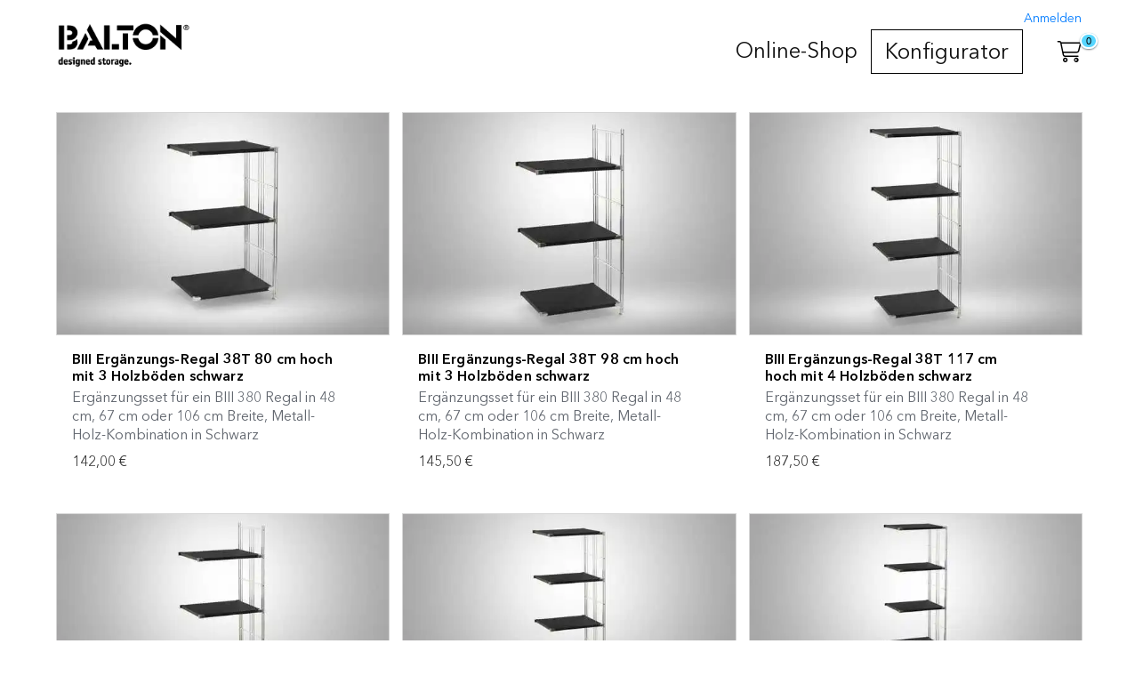

--- FILE ---
content_type: text/html; charset=utf-8
request_url: https://www.baltonshop.com/de/eur/metall-holz-regale-ergaenzungsset.html
body_size: 5306
content:
<!DOCTYPE html>
<html>
  <head>
    <meta name="turbolinks-cache-control" content="no-cache" />
    <meta charset="UTF-8" />
    <meta name="format-detection" content="telephone=no" />
    <meta http-equiv="language" content="de" />
    <meta http-equiv="X-UA-Compatible" content="IE=edge" />
    <title>Metall-Holz-Regale-Ergaenzungssets - BALTON Shop </title><link rel="stylesheet" media="all" href="/assets/balton/stylesheets/public-26b6309e8228667e0e64b9883777f3973d32e13a33c94a60c336e71037266353.css" />
    <meta name="viewport" content="width=device-width, initial-scale=1.0" />
    <link rel="canonical" href="https://www.baltonshop.com/de/eur/metall-holz-regale-ergaenzungsset.html" />
    <meta property="og:url" content="https://www.baltonshop.com/de/eur/metall-holz-regale-ergaenzungsset.html" /><script type="application/ld+json">
      {"@context":"http://schema.org","@type":"BreadcrumbList","itemListElement":[{"@type":"ListItem","position":1,"item":{"@id":"https://www.baltonshop.com","name":"BALTON Shop ","type":"Thing"}}]}
    </script>
    <style>
      nav li.special { border: 1px solid black; }
    </style>
    <script src="/assets/frontend-v4.5.0-39a39348bc70459484a4718b271fac9f176fb938494921df60a5bf00313723c6.js"></script>
    <link rel="icon" href="/system/dragonfly/production/2023/02/01/7va10t1i6t_1p3cns1ver_balton_favicon.png" />
    <meta name="title" content="Metall-Holz-Regale-Ergaenzungssets" />
    <meta name="keywords" content="Metall-Holz-Regale, Ergänzungssets" />
    <meta name="description" content="Mit den Ergänzungssets können die Holzregale beliebig erweitert werden. Die Ergänzungen bestehn aus einer Regalleiter sowie einer bestimmten Anzahl Holzböden. Die Sets sind in verschiedenen Tiefen und Breiten lieferbar. Das bestehende Erweiterungsset lässt sich an jedes Regal aus der gleichen Serie anbauen. " />
    <meta name="google-site-verification" content="wh_dVryBT1KH4G2nz38E3E0Ek-ErmXMKQUDkVRyEJzc" />
    <script>
      var locale = "de";
    </script>
    <!-- Google Tag Manager -->
    <script>(function(w,d,s,l,i){w[l]=w[l]||[];w[l].push({'gtm.start':
    new Date().getTime(),event:'gtm.js'});var f=d.getElementsByTagName(s)[0],
    j=d.createElement(s),dl=l!='dataLayer'?'&l='+l:'';j.async=true;j.src=
    'https://www.googletagmanager.com/gtm.js?id='+i+dl;f.parentNode.insertBefore(j,f);
    })(window,document,'script','dataLayer','GTM-5SPNNNRG');</script>
    <!-- End Google Tag Manager --><script src="/assets/balton/javascripts/public-2609b52f80bd543d393022b41dfd0fd077fbde0c4641a88f9725da956ebce888.js"></script><link rel="stylesheet" media="all" href="//fast.fonts.net/cssapi/fb80b32c-a3f9-4fa7-9a29-47dac33ea97f.css" />
  </head>
  <body>
    
    <div id="header">
      <nav class="nav--mobile">
        <div class="nav--mobile__container">
          <div class="nav--mobile__logo">
            <a href="/de/eur"><img alt="BALTON Shop " src="/system/dragonfly/production/2023/02/15/2575fpgfxu_m3umi5kgn_Balton_Logo_white.png" width="393" height="148" /></a>
          </div>
          <div class="nav--mobile__burger">
            <i class="fal fa-bars"></i>
          </div>
          <div class="nav--mobile__cart">
            <div class="cart-nav__amount" data-status-url="https://www.baltonshop.com/de/eur/cart/status.js"></div>
            <div class="cart-nav__icon"><a href="/de/eur/cart">
                <i class="fal fa-shopping-cart"></i></a>
            </div>
          </div>
        </div>
        <div class="nav--mobile__bg"></div>
        <div class="nav--mobile__holder">
          <div class="nav--mobile__head">
            <div class="nav--mobile__head__logo">
              <a href="/de/eur"><img alt="BALTON Shop " src="/system/dragonfly/production/2023/02/15/2575fpgfxu_m3umi5kgn_Balton_Logo_white.png" width="393" height="148" /></a>
            </div>
            <div class="nav--mobile__close-icon">
              <i class="fal fa-times"></i>
            </div>
          </div>
          <div class="nav--mobile__extras">
          </div>
          <div class="nav--mobile__nav">
            <ul class="nav nav-id-1"><li class="nav__dropdown level-0"><a class="nav__link nav__dropdown-toggle" data-toggle="nav__dropdown" href="/de/eur/shop">Online-Shop</a><ul class="children-size-large nav__dropdown-menu" data-node-id="985" data-node-name="shop" role="menu"><li class="all-link hidden"></li><li class=""><a class="nav__link" href="/de/eur/shop/balton-kubus">BALTON® Kubus</a></li><li class=""><a class="nav__link" href="/de/eur/shop/balton-b3-metall">BALTON®-B3 Metall</a></li><li class=""><a class="nav__link" href="/de/eur/shop/balton-b3-metall-holz">BALTON®-B3 Metall-Holz</a></li><li class=""><a class="nav__link" href="/de/eur/shop/etagair">ETAGAIR</a></li><li class=""><a class="nav__link" href="/de/eur/shop/neuheiten">Neuheiten</a></li><li class=""><a class="nav__link" href="/de/eur/shop/balton-b3-weiss-2">BALTON® B3 Weiß</a></li><li class=""><a class="nav__link" href="/de/eur/shop/balton-b3-schwarz-2">BALTON® B3 Schwarz</a></li><li class=""><a class="nav__link" href="/de/eur/shop/garderoben">Garderoben</a></li><li class=""><a class="nav__link" href="/de/eur/shop/einzelteile">Einzelteile</a></li><li class=""><a class="nav__link" href="/de/eur/shop/restposten">Restposten</a></li></ul></li><li class="special"><a class="nav__link" href="/de/eur/konfigurator">Konfigurator</a></li></ul>
          </div>
        </div>
      </nav>
      <nav class="nav--desktop">
        <div class="nav--desktop__container">
          <div class="nav--desktop__extras">
          </div>
          <div class="nav--desktop__cart">
            <div class="cart-nav__amount" data-status-url="https://www.baltonshop.com/de/eur/cart/status.js"></div>
            <div class="cart-nav__icon"><a href="/de/eur/cart">
                <i class="fal fa-shopping-cart"></i></a>
            </div>
          </div>
          <div class="nav--desktop__logo">
            <a href="/de/eur"><img alt="BALTON Shop " src="/system/dragonfly/production/2023/02/15/2575fpgfxu_m3umi5kgn_Balton_Logo_white.png" width="393" height="148" /></a>
          </div>
          <div class="nav--desktop__nav">
            <ul class="nav nav-id-1"><li class="nav__dropdown level-0"><a class="nav__link nav__dropdown-toggle" data-toggle="nav__dropdown" href="/de/eur/shop">Online-Shop</a><ul class="children-size-large nav__dropdown-menu" data-node-id="985" data-node-name="shop" role="menu"><li class="all-link hidden"></li><li class=""><a class="nav__link" href="/de/eur/shop/balton-kubus">BALTON® Kubus</a></li><li class=""><a class="nav__link" href="/de/eur/shop/balton-b3-metall">BALTON®-B3 Metall</a></li><li class=""><a class="nav__link" href="/de/eur/shop/balton-b3-metall-holz">BALTON®-B3 Metall-Holz</a></li><li class=""><a class="nav__link" href="/de/eur/shop/etagair">ETAGAIR</a></li><li class=""><a class="nav__link" href="/de/eur/shop/neuheiten">Neuheiten</a></li><li class=""><a class="nav__link" href="/de/eur/shop/balton-b3-weiss-2">BALTON® B3 Weiß</a></li><li class=""><a class="nav__link" href="/de/eur/shop/balton-b3-schwarz-2">BALTON® B3 Schwarz</a></li><li class=""><a class="nav__link" href="/de/eur/shop/garderoben">Garderoben</a></li><li class=""><a class="nav__link" href="/de/eur/shop/einzelteile">Einzelteile</a></li><li class=""><a class="nav__link" href="/de/eur/shop/restposten">Restposten</a></li></ul></li><li class="special"><a class="nav__link" href="/de/eur/konfigurator">Konfigurator</a></li></ul>
          </div>
        </div>
      </nav>
    </div>
    <div class="main">
      <div id="page-show">
        <div class="container"><div class="row"><div class="col-12 col-md-12 col-lg-12 col-xl-12 content-23797 contenttype-container   " id="" data-content-id="23797">
          <div class="row"><div class="col-12 col-md-12 col-lg-12 col-xl-12 content-23796 contenttype-productlist   " data-content-id="23796">
            <div class="row products">
              <div class="product products__product">
                <a title="BIII Ergänzungs-Regal 38T 80 cm hoch mit 3 Holzböden schwarz " href="/de/eur/ergaenzungsset-38-cm-tief/biii-ergaenzungs-regal-38t-80-cm-hoch-mit-3-holzboeden-schwarz.html"><div class="products__product__pic" style="min-height: ">
                  <span class="products__product__image-holder"><div class="products__product__flags">
                    </div><img align="middle" loading="lazy" class="img-responsive" src="/system/dragonfly/production/2025/12/31/1eon8gx0yf_54dz24klry_IMG_8292.webp" /></span>
                </div>
                <div class="products__product__info">
                  <h3 class="products__product__title">
                    BIII Ergänzungs-Regal 38T 80 cm hoch mit 3 Holzböden schwarz 
                  </h3>
                  <p class="products__product__desc">
                    Ergänzungsset für ein BIII 380 Regal in 48 cm, 67 cm oder 106 cm Breite, Metall-Holz-Kombination in Schwarz
                  </p>
                  <div class="price products__product__price">
                    <div><div>142,00 €</div></div>
                  </div>
                </div></a>
              </div>
              <div class="product products__product">
                <a title="BIII Ergänzungs-Regal 38T 98 cm hoch mit 3 Holzböden schwarz  " href="/de/eur/ergaenzungsset-38-cm-tief/biii-ergaenzungs-regal-38t-98-cm-hoch-mit-3-holzboeden-schwarz.html"><div class="products__product__pic" style="min-height: ">
                  <span class="products__product__image-holder"><div class="products__product__flags">
                    </div><img align="middle" loading="lazy" class="img-responsive" src="/system/dragonfly/production/2026/01/02/7ymq2as71e_uc8ecbqio_IMG_8297.webp" /></span>
                </div>
                <div class="products__product__info">
                  <h3 class="products__product__title">
                    BIII Ergänzungs-Regal 38T 98 cm hoch mit 3 Holzböden schwarz  
                  </h3>
                  <p class="products__product__desc">
                    Ergänzungsset für ein BIII 380 Regal in 48 cm, 67 cm oder 106 cm Breite, Metall-Holz-Kombination in Schwarz
                  </p>
                  <div class="price products__product__price">
                    <div><div>145,50 €</div></div>
                  </div>
                </div></a>
              </div>
              <div class="product products__product">
                <a title="BIII Ergänzungs-Regal 38T 117 cm hoch mit 4 Holzböden schwarz " href="/de/eur/ergaenzungsset-38-cm-tief/biii-ergaenzungs-regal-38t-117-cm-hoch-mit-4-holzboeden-schwarz.html"><div class="products__product__pic" style="min-height: ">
                  <span class="products__product__image-holder"><div class="products__product__flags">
                    </div><img align="middle" loading="lazy" class="img-responsive" src="/system/dragonfly/production/2026/01/02/cxvbsjs8c_687fsq7anh_IMG_8307.webp" /></span>
                </div>
                <div class="products__product__info">
                  <h3 class="products__product__title">
                    BIII Ergänzungs-Regal 38T 117 cm hoch mit 4 Holzböden schwarz 
                  </h3>
                  <p class="products__product__desc">
                    Ergänzungsset für ein BIII 380 Regal in 48 cm, 67 cm oder 106 cm Breite, Metall-Holz-Kombination in Schwarz
                  </p>
                  <div class="price products__product__price">
                    <div><div>187,50 €</div></div>
                  </div>
                </div></a>
              </div>
              <div class="product products__product">
                <a title="BIII Ergänzungs-Regal 38T 135 cm hoch mit 4 Holzböden schwarz" href="/de/eur/ergaenzungsset-38-cm-tief/biii-ergaenzungs-regal-38t-135-cm-hoch-mit-4-holzboeden-schwarz.html"><div class="products__product__pic" style="min-height: ">
                  <span class="products__product__image-holder"><div class="products__product__flags">
                    </div><img align="middle" loading="lazy" class="img-responsive" src="/system/dragonfly/production/2026/01/03/1pb3ib71t2_6gmqk5krs3_IMG_8311.webp" /></span>
                </div>
                <div class="products__product__info">
                  <h3 class="products__product__title">
                    BIII Ergänzungs-Regal 38T 135 cm hoch mit 4 Holzböden schwarz
                  </h3>
                  <p class="products__product__desc">
                    Ergänzungsset für ein BIII 380 Regal in 48 cm, 67 cm oder 106 cm Breite, Metall-Holz-Kombination in Schwarz
                  </p>
                  <div class="price products__product__price">
                    <div><div>191,00 €</div></div>
                  </div>
                </div></a>
              </div>
              <div class="product products__product">
                <a title="BIII Ergänzungs-Regal 38T 154 cm hoch mit 5 Holzböden schwarz" href="/de/eur/shop/biii-380/regalset/versand-paket-xl/biii-ergaenzungs-regal-38t-154-cm-hoch-mit-5-holzboeden-schwarz.html"><div class="products__product__pic" style="min-height: ">
                  <span class="products__product__image-holder"><div class="products__product__flags">
                    </div><img align="middle" loading="lazy" class="img-responsive" src="/system/dragonfly/production/2026/01/03/95yorlrvio_1b9yqa3xq9_IMG_8326.webp" /></span>
                </div>
                <div class="products__product__info">
                  <h3 class="products__product__title">
                    BIII Ergänzungs-Regal 38T 154 cm hoch mit 5 Holzböden schwarz
                  </h3>
                  <p class="products__product__desc">
                    Ergänzungsset für ein BIII 380 Regal in 48 cm, 67 cm oder 106 cm Breite, Metall-Holz-Kombination in Schwarz
                  </p>
                  <div class="price products__product__price">
                    <div><div>232,50 €</div></div>
                  </div>
                </div></a>
              </div>
              <div class="product products__product">
                <a title="BIII Ergänzungs-Regal 38T 190 cm hoch mit 6 Holzböden schwarz" href="/de/eur/ergaenzungsset-38-cm-tief/biii-ergaenzungs-regal-38t-190-cm-hoch-mit-6-holzboeden-schwarz.html"><div class="products__product__pic" style="min-height: ">
                  <span class="products__product__image-holder"><div class="products__product__flags">
                    </div><img align="middle" loading="lazy" class="img-responsive" src="/system/dragonfly/production/2026/01/04/9cvy0ahz28_642q96eg7g_IMG_8339.webp" /></span>
                </div>
                <div class="products__product__info">
                  <h3 class="products__product__title">
                    BIII Ergänzungs-Regal 38T 190 cm hoch mit 6 Holzböden schwarz
                  </h3>
                  <p class="products__product__desc">
                    Ergänzungsset für ein BIII 380 Regal in 48 cm, 67 cm oder 106 cm Breite, Metall-Holz-Kombination in Schwarz
                  </p>
                  <div class="price products__product__price">
                    <div><div>275,00 €</div></div>
                  </div>
                </div></a>
              </div>
              <div class="product products__product">
                <a title="BIII Ergänzungs-Regal 38T 172 cm hoch mit 5 Holzböden schwarz" href="/de/eur/ergaenzungsset-38-cm-tief/biii-ergaenzungs-regal-38t-172-cm-hoch-mit-5-holzboeden-schwarz.html"><div class="products__product__pic" style="min-height: ">
                  <span class="products__product__image-holder"><div class="products__product__flags">
                    </div><img align="middle" loading="lazy" class="img-responsive" src="/system/dragonfly/production/2025/12/31/4fe980o8oa_4ilsozryj_IMG_8335.webp" /></span>
                </div>
                <div class="products__product__info">
                  <h3 class="products__product__title">
                    BIII Ergänzungs-Regal 38T 172 cm hoch mit 5 Holzböden schwarz
                  </h3>
                  <p class="products__product__desc">
                    Ergänzungsset für ein BIII 380 Regal in 48 cm, 67 cm oder 106 cm Breite, Metall-Holz-Kombination in Schwarz
                  </p>
                  <div class="price products__product__price">
                    <div><div>234,50 €</div></div>
                  </div>
                </div></a>
              </div>
              <div class="product products__product">
                <a title="BIII Ergänzungs-Regal 38T 80 cm hoch mit 3 Holzböden  in weiß" href="/de/eur/biii-ergaenzungs-regal-38t-80-cm-hoch-mit-3-holzboeden-in-weiss.html"><div class="products__product__pic" style="min-height: ">
                  <span class="products__product__image-holder"><div class="products__product__flags">
                      <div class="product__flag product__flag--new">
                        Neu
                      </div>
                    </div><img align="middle" loading="lazy" class="img-responsive" src="/system/dragonfly/production/2026/01/05/omjbv3eil_6y7jdcy5u8_Erg_nzungsset_80_cm_hoch_mit_3_Holzb_den_wei_.webp" /></span>
                </div>
                <div class="products__product__info">
                  <h3 class="products__product__title">
                    BIII Ergänzungs-Regal 38T 80 cm hoch mit 3 Holzböden  in weiß
                  </h3>
                  <p class="products__product__desc">
                    Ergänzungsset für ein BIII 380 Regal in 48 cm, 67 cm, 87 oder 106 cm Breite, Metall-Holz-Kombination in Weiß, 38 cm tief
                  </p>
                  <div class="price products__product__price">
                    <div><div>142,00 €</div></div>
                  </div>
                </div></a>
              </div>
              <div class="product products__product">
                <a title="BIII Ergänzungs-Regal 38T 98 cm hoch mit 3 Holzböden  in weiß" href="/de/eur/biii-ergaenzungs-regal-38t-98-cm-hoch-mit-3-holzboeden-in-weiss.html"><div class="products__product__pic" style="min-height: ">
                  <span class="products__product__image-holder"><div class="products__product__flags">
                      <div class="product__flag product__flag--new">
                        Neu
                      </div>
                    </div><img align="middle" loading="lazy" class="img-responsive" src="/system/dragonfly/production/2026/01/04/3oip0raonb_5k2ra6y7ap_Erg_nzungsset_98_cm_hoch_mit_3_Holzb_den_wei_.webp" /></span>
                </div>
                <div class="products__product__info">
                  <h3 class="products__product__title">
                    BIII Ergänzungs-Regal 38T 98 cm hoch mit 3 Holzböden  in weiß
                  </h3>
                  <p class="products__product__desc">
                    Ergänzungsset für ein BIII 380 Regal in 48 cm, 67 cm, 87 oder 106 cm Breite, Metall-Holz-Kombination in Weiß 
                  </p>
                  <div class="price products__product__price">
                    <div><div>145,50 €</div></div>
                  </div>
                </div></a>
              </div>
              <div class="product products__product">
                <a title="BIII Ergänzungs-Regal 38T 117 cm hoch mit 4 Holzböden  in weiß " href="/de/eur/biii-ergaenzungs-regal-38t-117-cm-hoch-mit-4-holzboeden-in-weiss.html"><div class="products__product__pic" style="min-height: ">
                  <span class="products__product__image-holder"><div class="products__product__flags">
                      <div class="product__flag product__flag--new">
                        Neu
                      </div>
                    </div><img align="middle" loading="lazy" class="img-responsive" src="/system/dragonfly/production/2026/01/03/7dlldbp043_592z9p6ubp_Erg_nzungsset_117_cm_hoch_mit_4_Holzb_den_wei_.webp" /></span>
                </div>
                <div class="products__product__info">
                  <h3 class="products__product__title">
                    BIII Ergänzungs-Regal 38T 117 cm hoch mit 4 Holzböden  in weiß 
                  </h3>
                  <p class="products__product__desc">
                    Ergänzungsset für ein BIII 380 Regal in 48 cm, 67 cm, 87 oder 106 cm Breite, Metall-Holz-Kombination in Weiß
                  </p>
                  <div class="price products__product__price">
                    <div><div>187,50 €</div></div>
                  </div>
                </div></a>
              </div>
              <div class="product products__product">
                <a title="BIII Ergänzungs-Regal 38T 135 cm hoch mit 4 Holzböden  in weiß" href="/de/eur/biii-ergaenzungs-regal-38t-135-cm-hoch-mit-4-holzboeden-in-weiss.html"><div class="products__product__pic" style="min-height: ">
                  <span class="products__product__image-holder"><div class="products__product__flags">
                      <div class="product__flag product__flag--new">
                        Neu
                      </div>
                    </div><img align="middle" loading="lazy" class="img-responsive" src="/system/dragonfly/production/2026/01/05/3fup5go1gv_qijj5g2u5_Erg_nzungsset_135_cm_hoch_mit_4_Holzb_den_in_wei_II.webp" /></span>
                </div>
                <div class="products__product__info">
                  <h3 class="products__product__title">
                    BIII Ergänzungs-Regal 38T 135 cm hoch mit 4 Holzböden  in weiß
                  </h3>
                  <p class="products__product__desc">
                    Ergänzungsset für ein BIII 380 Regal in 48 cm, 67 cm, 87 oder 106 cm Breite, Metall-Holz-Kombination in Weiß
                  </p>
                  <div class="price products__product__price">
                    <div><div>223,70 €</div></div>
                  </div>
                </div></a>
              </div>
              <div class="product products__product">
                <a title="BIII Ergänzungs-Regal 38T 154 hoch mit 5 Holzböden weiß  " href="/de/eur/biii-ergaenzungs-regal-38t-154-hoch-mit-5-holzboeden-weiss.html"><div class="products__product__pic" style="min-height: ">
                  <span class="products__product__image-holder"><div class="products__product__flags">
                    </div><img align="middle" loading="lazy" class="img-responsive" src="/system/dragonfly/production/2025/12/31/3o3oe0vpks_8pimeslwza_Erg_nzungsset_154_cm_hoch_mit_5_Holzb_den_wei_.webp" /></span>
                </div>
                <div class="products__product__info">
                  <h3 class="products__product__title">
                    BIII Ergänzungs-Regal 38T 154 hoch mit 5 Holzböden weiß  
                  </h3>
                  <p class="products__product__desc">
                    Ergänzungsset für ein BIII Regal in 48 cm, 67 cm, 87 oder 106 cm Breite, Metall-Holz-Kombination in Weiß
                  </p>
                  <div class="price products__product__price">
                    <div><div>232,50 €</div></div>
                  </div>
                </div></a>
              </div>
              <div class="product products__product">
                <a title="BIII Ergänzungs-Regal 38T 172 cm hoch mit 5 Holzböden weiß" href="/de/eur/biii-ergaenzungs-regal-38t-172-cm-hoch-mit-5-holzboeden-weiss.html"><div class="products__product__pic" style="min-height: ">
                  <span class="products__product__image-holder"><div class="products__product__flags">
                    </div><img align="middle" loading="lazy" class="img-responsive" src="/system/dragonfly/production/2026/01/05/36o1eosy9f_3l3d1m4jso_medium20230417_11894_a5bxex.webp" /></span>
                </div>
                <div class="products__product__info">
                  <h3 class="products__product__title">
                    BIII Ergänzungs-Regal 38T 172 cm hoch mit 5 Holzböden weiß
                  </h3>
                  <p class="products__product__desc">
                    1x Ergänzungsset für ein BIII 380 Regal in 48 cm, 67 cm, 87 oder 106 cm Breite: 1x Regalleiter + 5 Holzböden in der gewählten Breite in Weiß
                  </p>
                  <div class="price products__product__price">
                    <div><div>234,50 €</div></div>
                  </div>
                </div></a>
              </div>
              <div class="product products__product">
                <a title="BIII Ergänzungs-Regal 38T 190 hoch mit 6 Holzböden  in weiß" href="/de/eur/biii-ergaenzungs-regal-38t-190-hoch-mit-6-holzboeden-in-weiss.html"><div class="products__product__pic" style="min-height: ">
                  <span class="products__product__image-holder"><div class="products__product__flags">
                      <div class="product__flag product__flag--new">
                        Neu
                      </div>
                    </div><img align="middle" loading="lazy" class="img-responsive" src="/system/dragonfly/production/2026/01/04/39vvkkdu7k_88k9ya99no_Erg_nzungsset_190_cm_hoch_mit_6_Holzb_den_wei_.webp" /></span>
                </div>
                <div class="products__product__info">
                  <h3 class="products__product__title">
                    BIII Ergänzungs-Regal 38T 190 hoch mit 6 Holzböden  in weiß
                  </h3>
                  <p class="products__product__desc">
                    Ergänzungsset für ein BIII 380 Regal in 48 cm, 67 cm, 87 oder 106 cm Breite, Metall-Holz-Kombination in Weiß
                  </p>
                  <div class="price products__product__price">
                    <div><div>275,00 €</div></div>
                  </div>
                </div></a>
              </div>
              <div class="product products__product">
                <a title="BIII Ergänzungsset mit weisser Doppel-Schublade 46 cm breit + Holz-Böden - ab 80 cm bis 190 Höhe" href="/de/eur/biii-ergaenzungsset-mit-weisser-doppel-schublade-46-cm-breit-holz-boeden-ab-80-cm-bis-190-hoehe-2.html"><div class="products__product__pic" style="min-height: ">
                  <span class="products__product__image-holder"><div class="products__product__flags">
                      <div class="product__flag product__flag--new">
                        Neu
                      </div>
                    </div><img align="middle" loading="lazy" class="img-responsive" src="/system/dragonfly/production/2025/12/31/1tqfvuppio_7es3cfsyhn_medium20241104_4949_7ce30k.webp" /></span>
                </div>
                <div class="products__product__info">
                  <h3 class="products__product__title">
                    BIII Ergänzungsset mit weisser Doppel-Schublade 46 cm breit + Holz-Böden - ab 80 cm bis 190 Höhe
                  </h3>
                  <p class="products__product__desc">
                    Ergänzungsset bestehend aus: 1x Regalseitenteil, 1x Schubladenkorpus zerlegt weiss, Holzboden in weiss (Anzahl je nach gewählter Höhe),  Serie BIII 380
                  </p>
                  <div class="price products__product__price">
                    <div><div>379,50 €</div></div>
                  </div>
                </div></a>
              </div>
              <div class="product products__product">
                <a title="BIII Ergänzungsset mit weisser Doppel-Schublade 85 cm breit + Holz-Böden - ab 80 cm bis 190  Höhe" href="/de/eur/biii-ergaenzungsset-mit-weisser-doppel-schublade-85-cm-breit-holz-boeden-ab-80-cm-bis-190-hoehe.html"><div class="products__product__pic" style="min-height: ">
                  <span class="products__product__image-holder"><div class="products__product__flags">
                      <div class="product__flag product__flag--new">
                        Neu
                      </div>
                    </div><img align="middle" loading="lazy" class="img-responsive" src="/system/dragonfly/production/2026/01/03/6xube30cd0_747osgw38f_909876_909882_Erg_nzungsset_mit_Schubladenkorpus_in_wei_mit_Holzboeden.webp" /></span>
                </div>
                <div class="products__product__info">
                  <h3 class="products__product__title">
                    BIII Ergänzungsset mit weisser Doppel-Schublade 85 cm breit + Holz-Böden - ab 80 cm bis 190  Höhe
                  </h3>
                  <p class="products__product__desc">
                    Ergänzungsset bestehend aus: 1x Regalseitenteil, 1x Schubladenkorpus zerlegt weiss, Holzboden in weiss (Anzahl je nach gewählter Höhe),  Serie BIII 380
                  </p>
                  <div class="price products__product__price">
                    <div><div>434,00 €</div></div>
                  </div>
                </div></a>
              </div>
              <div class="product products__product">
                <a title="BIII Ergänzungsset mit weissem Türenkorpus 85 cm breit + Holz-Böden - ab 80 cm bis 190  Höhe" href="/de/eur/biii-ergaenzungsset-mit-weissem-tuerenkorpus-85-cm-breit-holz-boeden-ab-80-cm-bis-190-hoehe.html"><div class="products__product__pic" style="min-height: ">
                  <span class="products__product__image-holder"><div class="products__product__flags">
                      <div class="product__flag product__flag--new">
                        Neu
                      </div>
                    </div><img align="middle" loading="lazy" class="img-responsive" src="/system/dragonfly/production/2025/12/31/7g8bok508s_3rj9zkg4d8_909869_909875_Erg_nzungsset_mit_T_renkorpus_Holzb_den.webp" /></span>
                </div>
                <div class="products__product__info">
                  <h3 class="products__product__title">
                    BIII Ergänzungsset mit weissem Türenkorpus 85 cm breit + Holz-Böden - ab 80 cm bis 190  Höhe
                  </h3>
                  <p class="products__product__desc">
                    Ergänzungsset bestehend aus: 1x Regalseitenteil, 1x Korpus mit 2 Türen, zerlegt weiss, Holzboden in weiss (Anzahl je nach gewählter Höhe),  Serie BIII 380
                  </p>
                  <div class="price products__product__price">
                    <div><div>404,50 €</div></div>
                  </div>
                </div></a>
              </div>
            </div>
          </div></div>
        </div></div></div>
      </div>
      <div class="modal fade" id="product-to-cart">
        <div class="modal-dialog">
          <div class="modal-content">
            <div class="modal-header">
              <h4 class="modal-title">
                Gute Wahl!
              </h4>
              <button class="close" type="button" data-dismiss="modal" aria-label="Close"><span aria-hidden="true">&times;</span></button>
            </div>
            <div class="modal-body">Das Produkt wurde in Ihren Warenkorb gelegt.
            </div>
            <div class="modal-footer">
              <a class="btn btn-default" data-dismiss="modal" href="#">Weiter einkaufen</a><a class="btn" href="/de/eur/cart">Warenkorb anzeigen</a>
            </div>
          </div>
        </div>
      </div>
    </div>
    <div id="footer">
      <div class="row">
        <div class="col-6 col-sm-9">
          <div class="container"><div class="row"><div class="col-12 col-md-2 col-lg-2 col-xl-2 content-12404 contenttype-media  footerlogo rows" data-content-id="12404">
            <div class="medium"><img alt="Balton Logo - Balton System GmbH &amp; Co KG" loading="lazy" class="img-responsive img-fluid " data-description="" data-thumb-url="/system/dragonfly/production/2023/04/12/5s07zm1bh0_1im91af8pf_logo_white.webp" data-small-url="/system/dragonfly/production/2023/04/12/5s07zm1bh0_1im91af8pf_logo_white.webp" data-medium-url="/system/dragonfly/production/2023/02/02/7ihcg697yh_1im91af8pf_logo_white.webp" data-large-url="/system/dragonfly/production/2023/04/12/5s07zm1bh0_1im91af8pf_logo_white.webp" data-original-url="/system/dragonfly/production/2024/04/22/7py61i06rn_1im91af8pf_logo_white.png" data-title="" sizes="(max-width:767px) 100vw,
              (min-width:768px) 200vw" srcset="/system/dragonfly/production/2023/04/12/5s07zm1bh0_1im91af8pf_logo_white.webp 3000w,
              /system/dragonfly/production/2023/04/12/5s07zm1bh0_1im91af8pf_logo_white.webp 3000w,
              /system/dragonfly/production/2023/02/02/7ihcg697yh_1im91af8pf_logo_white.webp 2000w,
              /system/dragonfly/production/2023/04/12/5s07zm1bh0_1im91af8pf_logo_white.webp 3000w,
              /system/dragonfly/production/2023/02/03/1q0owgqar0_1im91af8pf_logo_white.webp 2576w" style="padding: 0px 0px 0px 0px;" src="/system/dragonfly/production/2023/04/12/5s07zm1bh0_1im91af8pf_logo_white.webp" />
            </div>
          </div><div class="col-12 col-md-3 col-lg-3 col-xl-3 content-12739 contenttype-text  footerlist " id="" data-content-id="12739">
            <ul><li><a href="/de/eur/home.html">Home</a></li><li><a href="/de/eur/shop/online-shop-alt.html">Online-Shop</a></li><li><a href="/de/eur/faq.html">FAQ</a></li><li><a href="/de/eur/rueckgabe.html" target="_blank">Rückgaben</a></li><li><a href="/de/eur/kontakt/kontakt.html">Kontakt</a></li><li><a href="/de/eur/impressum.html">Impressum</a></li><li><a href="/de/eur/datenschutzerklaerung.html">Datenschutz</a></li><li><a href="/de/eur/allgemeine-geschaeftsbedingungen.html">AGB</a></li><li><a href="/de/eur/accessibility.html" target="_blank">Barrierefreiheit</a></li><li><a href="/de/eur/service.html">Service</a></li></ul>
          </div></div></div>
        </div>
        <div class="col-6 col-sm-3">
          <div class="container">
            <p class="mb5 mt0">
              Folgen Sie uns!
            </p>
            <ul class="main-nav nav navbar-nav social-nav">
              <li class="nav-item social-item"><a class="nav-link social-link" rel="noopener" target="_blank" href="https://www.facebook.com/balton.eu">
                    <i class="fab fa-lg fa-facebook mr10"></i>Facebook </a>
              </li>
              <li class="nav-item social-item"><a class="nav-link social-link" rel="noopener" target="_blank" href="https://www.instagram.com/balton_system/">
                    <i class="fab fa-lg fa-instagram mr10"></i>Instagram </a>
              </li>
            </ul>
          </div>
        </div>
      </div>
    </div>
    <div class="google_analytics">
      <script data-usercentrics="Google Analytics" type="text/javascript">
        var gaProperty = 'UA-150537092-1';
        var disableStr = 'ga-disable-' + gaProperty;
        if (document.cookie.indexOf(disableStr + '=true') > -1) {
          window[disableStr] = true;
        }
        
        function gaOptout() {
          document.cookie = disableStr + '=true; expires=Thu, 31 Dec 2099 23:59:59 UTC; path=/';
          window[disableStr] = true;
          alert('Das Tracking durch Google Analytics wurde in Ihrem Browser für diese Website deaktiviert.');
        }
        
        (function(i,s,o,g,r,a,m){i['GoogleAnalyticsObject']=r;i[r]=i[r]||function(){
          (i[r].q=i[r].q||[]).push(arguments)},i[r].l=1*new Date();a=s.createElement(o),
          m=s.getElementsByTagName(o)[0];a.async=1;a.src=g;m.parentNode.insertBefore(a,m)
        })(window,document,'script','//www.google-analytics.com/analytics.js','ga');
        
        ga('create', 'UA-150537092-1', 'auto', {'legacyCookieDomain': 'www.baltonshop.com'});
        ga('require', 'displayfeatures');
        ga('require', 'linkid', 'linkid.js');
        ga('require', 'ecommerce');
        ga('set', 'anonymizeIp', true);
        ga('set', 'location', location.pathname + location.search);
        ga('send', 'pageview', location.pathname + location.search);
        
        // $(document).on('turbolinks:load', function(event) {
        //   if (typeof ga === 'function') {
        //     ga('set', 'location', location.href);
        //     return ga('send', 'pageview');
        //   }
        // });
      </script>
    </div>
    <div class="code">
      <!-- Google Tag Manager (noscript) -->
      <noscript><iframe src="https://www.googletagmanager.com/ns.html?id=GTM-5SPNNNRG"
      height="0" width="0" style="display:none;visibility:hidden"></iframe></noscript>
      <!-- End Google Tag Manager (noscript) -->
    </div>
  <script defer src="https://static.cloudflareinsights.com/beacon.min.js/vcd15cbe7772f49c399c6a5babf22c1241717689176015" integrity="sha512-ZpsOmlRQV6y907TI0dKBHq9Md29nnaEIPlkf84rnaERnq6zvWvPUqr2ft8M1aS28oN72PdrCzSjY4U6VaAw1EQ==" data-cf-beacon='{"version":"2024.11.0","token":"59371327c44c499590867c49945dd347","r":1,"server_timing":{"name":{"cfCacheStatus":true,"cfEdge":true,"cfExtPri":true,"cfL4":true,"cfOrigin":true,"cfSpeedBrain":true},"location_startswith":null}}' crossorigin="anonymous"></script>
</body>
</html>

--- FILE ---
content_type: text/javascript; charset=utf-8
request_url: https://www.baltonshop.com/de/customers/current.js?_=1768904685192
body_size: 217
content:
(function() {
  if ($('.nav--desktop__extras').length) {
    $('.nav--desktop__extras').html('<meta name=\"csrf-param\" content=\"authenticity_token\" />\n<meta name=\"csrf-token\" content=\"oom5qUpcXtSM8tV/ynb5cM54j0kRjaqVHjIc96T08k3sXSiG9B42N7Jov8HwWuYGJ5TAL6YlWxEFX7B2WSXa8w==\" />\n<ul>\n  <li>\n    <a data-section=\"log_in_link\" href=\"/de/eur/customers/login\">Anmelden<\/a>\n  <\/li>\n<\/ul>');
  }

  if ($('.nav--mobile__extras').length) {
    $('.nav--mobile__extras').html('<meta name=\"csrf-param\" content=\"authenticity_token\" />\n<meta name=\"csrf-token\" content=\"3IXZN5O5ZcN8/83LWLEln3TWWFzu4858REnNAoyR35+SUUgYLfsNIEJlp3VinTrpnToXOllLP/hfJGGDcUD3IQ==\" />\n<ul>\n  <li>\n    <a data-section=\"log_in_link\" href=\"/de/eur/customers/login\">Anmelden<\/a>\n  <\/li>\n<\/ul>');
  }

  if ($('#flash-messages').length) {
    $('#flash-messages').html('');
  }

}).call(this);
